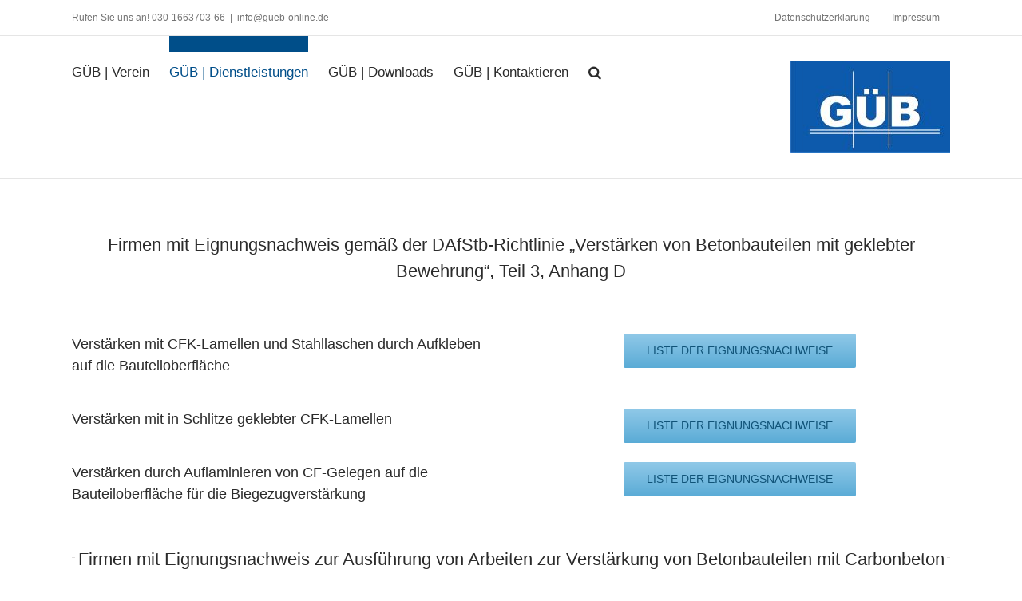

--- FILE ---
content_type: text/css
request_url: https://www.gueb-online.de/wp-content/uploads/titan-framework-cfc-css.css?ver=6.9
body_size: 951
content:
#cfc,#cfc .wpcf7-quiz-label,#cfc p,#cfc label{color:#000;}#cfc{background-color:#fff;}#cfc,#cfc p{font-size:inherit;font-size:inheritpx;}#cfc{padding:0px;}#cfc{margin:0px;}#cfc{border:0px solid;}#cfc{border-radius:6px;}#cfc{border-color:#000;}#cfc form input,#cfc form textarea{width:100%;}#cfc input,#cfc textarea{color:#000;}#cfc input,#cfc textarea{background-color:#f7f7f7;}#cfc form input,#cfc form textarea{padding:3px;}#cfc form input,#cfc form textarea{margin-bottom:0px;}#cfc form input,#cfc form textarea{font-size:inherit;font-size:inheritpx;}#cfc form input,#cfc form textarea{border:1px solid;}#cfc form input,#cfc form textarea{border-radius:3px;}#cfc form input,#cfc form textarea{border-color:#ccc;}#cfc .wpcf7-submit{width:100%;}#cfc .wpcf7-submit{color:#080063;}#cfc .wpcf7-submit{background-color:#000;}#cfc .wpcf7-submit:hover{color:#fff;}#cfc .wpcf7-submit:hover{background-color:#000;}#cfc .wpcf7-submit{border:1px solid;}#cfc .wpcf7-submit{border-radius:3px;}#cfc .wpcf7-submit{border-color:#1f6ac1;}#cfc .wpcf7-submit:hover{border-color:#000;}